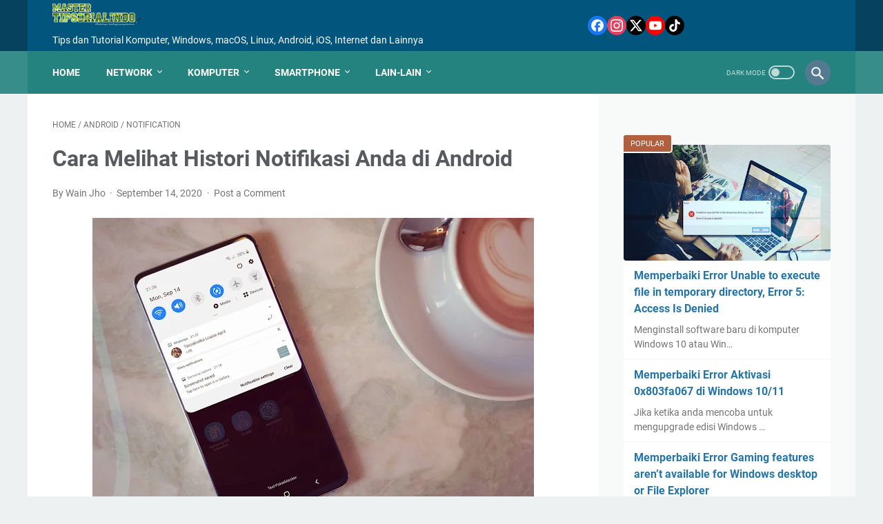

--- FILE ---
content_type: text/html; charset=utf-8
request_url: https://www.google.com/recaptcha/api2/aframe
body_size: 265
content:
<!DOCTYPE HTML><html><head><meta http-equiv="content-type" content="text/html; charset=UTF-8"></head><body><script nonce="eaIuCWeWASLIh_c1G8m21Q">/** Anti-fraud and anti-abuse applications only. See google.com/recaptcha */ try{var clients={'sodar':'https://pagead2.googlesyndication.com/pagead/sodar?'};window.addEventListener("message",function(a){try{if(a.source===window.parent){var b=JSON.parse(a.data);var c=clients[b['id']];if(c){var d=document.createElement('img');d.src=c+b['params']+'&rc='+(localStorage.getItem("rc::a")?sessionStorage.getItem("rc::b"):"");window.document.body.appendChild(d);sessionStorage.setItem("rc::e",parseInt(sessionStorage.getItem("rc::e")||0)+1);localStorage.setItem("rc::h",'1770120538574');}}}catch(b){}});window.parent.postMessage("_grecaptcha_ready", "*");}catch(b){}</script></body></html>

--- FILE ---
content_type: text/javascript; charset=UTF-8
request_url: https://mastertipsorialindo.blogspot.com/feeds/posts/summary/-/Notification?alt=json-in-script&callback=bacaJuga&max-results=5
body_size: 4454
content:
// API callback
bacaJuga({"version":"1.0","encoding":"UTF-8","feed":{"xmlns":"http://www.w3.org/2005/Atom","xmlns$openSearch":"http://a9.com/-/spec/opensearchrss/1.0/","xmlns$blogger":"http://schemas.google.com/blogger/2008","xmlns$georss":"http://www.georss.org/georss","xmlns$gd":"http://schemas.google.com/g/2005","xmlns$thr":"http://purl.org/syndication/thread/1.0","id":{"$t":"tag:blogger.com,1999:blog-8109495636500961157"},"updated":{"$t":"2026-02-03T00:24:55.760+07:00"},"category":[{"term":"Windows 11"},{"term":"Windows 10"},{"term":"Error"},{"term":"Windows"},{"term":"Update"},{"term":"Android"},{"term":"Game"},{"term":"Internet"},{"term":"Aplikasi"},{"term":"BSoD"},{"term":"File"},{"term":"Hard Drive"},{"term":"VGA"},{"term":"Network"},{"term":"Office"},{"term":"File Explorer"},{"term":"Power"},{"term":"Windows Security"},{"term":"Microsoft Store"},{"term":"Audio"},{"term":"Driver"},{"term":"Folder"},{"term":"Privacy"},{"term":"Keyboard"},{"term":"Screen"},{"term":"Laptop"},{"term":"Display"},{"term":"Smartphone"},{"term":"Printer"},{"term":"USB"},{"term":"Wi-Fi"},{"term":"Media Sosial"},{"term":"Browser"},{"term":"Sound"},{"term":"Task Manager"},{"term":"Upgrade"},{"term":"Monitor"},{"term":"Account"},{"term":"Taskbar"},{"term":"XBox"},{"term":".dll"},{"term":"Mouse"},{"term":"BackUp"},{"term":"Login"},{"term":"Booting"},{"term":"OneDrive"},{"term":"Virtual Machine"},{"term":"Google"},{"term":"Steam"},{"term":"Aktivasi"},{"term":"RAM"},{"term":"BIOS"},{"term":"Reset"},{"term":"Start Menu"},{"term":"Tools"},{"term":"Video"},{"term":"Icon"},{"term":"Service"},{"term":"AntiVirus"},{"term":"BitLocker"},{"term":"Windows 8"},{"term":"Registry Editor"},{"term":"SSD"},{"term":"Transfer"},{"term":"Linux"},{"term":"OS Lain"},{"term":"Photo"},{"term":"Search"},{"term":"Chrome"},{"term":"Microsoft Teams"},{"term":"System Restore"},{"term":"WhatsApp"},{"term":"Camera"},{"term":"Command Prompt"},{"term":"Drive"},{"term":"Format"},{"term":"Virus"},{"term":"Windows 7"},{"term":"Bluetooth"},{"term":"Convert"},{"term":"Password"},{"term":"Settings App"},{"term":"TPM"},{"term":"Uninstall"},{"term":"Photoshop"},{"term":"Webcam"},{"term":"Group Policy Editor"},{"term":"Lock Screen"},{"term":"Recovery"},{"term":"Website"},{"term":"Malware"},{"term":"iPhone"},{"term":"AI"},{"term":"DirectX"},{"term":"Edge"},{"term":"Email"},{"term":"PowerShell"},{"term":"iOS"},{"term":"MAC"},{"term":"Microsoft"},{"term":"Notification"},{"term":"Outlook"},{"term":"Themes"},{"term":".NET Framework"},{"term":"Diskpart"},{"term":"Komputer"},{"term":"Photos"},{"term":"Boot"},{"term":"Hyper-V"},{"term":"Event Viewer"},{"term":"Program"},{"term":"Screenshot"},{"term":"Shortcut"},{"term":"Wallpaper"},{"term":"YouTube"},{"term":"Adobe"},{"term":"Enkripsi"},{"term":"Font"},{"term":"Microphone"},{"term":"Remote Desktop"},{"term":"Safe Mode"},{"term":"Startup"},{"term":"Terminal"},{"term":"Touchpad"},{"term":"Troubleshoot"},{"term":"VPN"},{"term":"Widget"},{"term":"Hardware"},{"term":"Headphone"},{"term":"Language"},{"term":"Ransomware"},{"term":"Shadow Copies"},{"term":"VLC"},{"term":"WSA"},{"term":"Apple"},{"term":"Instagram"},{"term":"MBR"},{"term":"Mozilla Firefox"},{"term":"Music"},{"term":"Runtime"},{"term":"Scheduled Tasks"},{"term":"Chatbot"},{"term":"Cortana"},{"term":"Gmail"},{"term":"Google Drive"},{"term":"Recycle Bin"},{"term":"Share"},{"term":"Signal"},{"term":"Sync"},{"term":"UEFI"},{"term":"VirtualBox"},{"term":"iCloud"},{"term":"ChatGPT"},{"term":"Clock"},{"term":"Download"},{"term":"Facebook"},{"term":"Motherboard"},{"term":"Pagefile"},{"term":"Realtek"},{"term":"Secure Boot"},{"term":"Telegram"},{"term":"Ubuntu"},{"term":"Action Center"},{"term":"Disk Cleanup"},{"term":"Firewall"},{"term":"GPT"},{"term":"Map"},{"term":"Temperature"},{"term":"Alarm"},{"term":"Block"},{"term":"Chkdsk"},{"term":"Clean Boot"},{"term":"Clipboard"},{"term":"Document"},{"term":"Extension"},{"term":"Notepad"},{"term":"Skype"},{"term":"Storage"},{"term":"Windows Photo Viewer"},{"term":"App"},{"term":"Bloatware"},{"term":"Control Panel"},{"term":"Defrag"},{"term":"ISO"},{"term":"Kalibrasi"},{"term":"OS"},{"term":"Screensaver"},{"term":"Software"},{"term":"Storage Sense"},{"term":"UAC"},{"term":"WMP"},{"term":"Data"},{"term":"Delivery Optimization"},{"term":"Dropbox"},{"term":"Emoticon"},{"term":"End Task"},{"term":"Flash Player"},{"term":"Maintenance"},{"term":"Open With"},{"term":"SSH"},{"term":"Search Engine"},{"term":"Spotify"},{"term":"Timeline"},{"term":"Tweak"},{"term":"Twitter"},{"term":"3D Objects"},{"term":"Autorun"},{"term":"Bloging"},{"term":"CCleaner"},{"term":"Codec"},{"term":"Copilot"},{"term":"Disk Signature"},{"term":"ESD"},{"term":"Earphone"},{"term":"EaseUS"},{"term":"OneNote"},{"term":"Phishing"},{"term":"Pop-up"},{"term":"Portable"},{"term":"SVG"},{"term":"Windows.old"}],"title":{"type":"text","$t":"Mastertipsorialindo"},"subtitle":{"type":"html","$t":"Tips dan Tutorial Komputer, Windows, macOS, Linux, Android, iOS, Internet dan Lainnya"},"link":[{"rel":"http://schemas.google.com/g/2005#feed","type":"application/atom+xml","href":"https:\/\/mastertipsorialindo.blogspot.com\/feeds\/posts\/summary"},{"rel":"self","type":"application/atom+xml","href":"https:\/\/www.blogger.com\/feeds\/8109495636500961157\/posts\/summary\/-\/Notification?alt=json-in-script\u0026max-results=5"},{"rel":"alternate","type":"text/html","href":"https:\/\/mastertipsorialindo.blogspot.com\/search\/label\/Notification"},{"rel":"hub","href":"http://pubsubhubbub.appspot.com/"},{"rel":"next","type":"application/atom+xml","href":"https:\/\/www.blogger.com\/feeds\/8109495636500961157\/posts\/summary\/-\/Notification\/-\/Notification?alt=json-in-script\u0026start-index=6\u0026max-results=5"}],"author":[{"name":{"$t":"Wain Jho"},"uri":{"$t":"http:\/\/www.blogger.com\/profile\/00008953286491082042"},"email":{"$t":"noreply@blogger.com"},"gd$image":{"rel":"http://schemas.google.com/g/2005#thumbnail","width":"32","height":"32","src":"\/\/blogger.googleusercontent.com\/img\/b\/R29vZ2xl\/AVvXsEgtFOCq3qKsAfMBCb3YW38R0an95swXOBOgqTH36KqlSptH-gxWVYX5ulXksQXWS4oGhObr_mouLFoF7Y3iCBqt5rivT6ZAHlJDKoBaknhwp6Bv0RZJfLls5NARMI_1EQ\/s113\/jho-maret4.jpg"}}],"generator":{"version":"7.00","uri":"http://www.blogger.com","$t":"Blogger"},"openSearch$totalResults":{"$t":"15"},"openSearch$startIndex":{"$t":"1"},"openSearch$itemsPerPage":{"$t":"5"},"entry":[{"id":{"$t":"tag:blogger.com,1999:blog-8109495636500961157.post-5587624180338060430"},"published":{"$t":"2022-09-06T14:56:00.002+07:00"},"updated":{"$t":"2022-09-06T14:56:14.837+07:00"},"category":[{"scheme":"http://www.blogger.com/atom/ns#","term":"Notification"},{"scheme":"http://www.blogger.com/atom/ns#","term":"Windows 11"}],"title":{"type":"text","$t":"Cara Mengatur dan Menggunakan Do Not Disturb di Windows 11"},"summary":{"type":"text","$t":"\u0026nbsp;Saat anda bekerja dengan komputer Windows 11 anda, anda mungkin pernah mengalami dilema dimana apakah anda harus membalas email atau teks yang baru saja yang baru saja muncul di notifikasi atau haruskah anda fokus untuk menyelesaikan pekerjaan. Untuk memastikan anda fokus pada tugas dan pekerjaan anda, Windows 11 22H2 mengintegrasikan fitur baru bernama Do Not Disturb di Notification Center"},"link":[{"rel":"replies","type":"application/atom+xml","href":"https:\/\/mastertipsorialindo.blogspot.com\/feeds\/5587624180338060430\/comments\/default","title":"Post Comments"},{"rel":"replies","type":"text/html","href":"https:\/\/mastertipsorialindo.blogspot.com\/2022\/09\/cara-mengatur-dan-menggunakan-do-not.html#comment-form","title":"0 Comments"},{"rel":"edit","type":"application/atom+xml","href":"https:\/\/www.blogger.com\/feeds\/8109495636500961157\/posts\/default\/5587624180338060430"},{"rel":"self","type":"application/atom+xml","href":"https:\/\/www.blogger.com\/feeds\/8109495636500961157\/posts\/default\/5587624180338060430"},{"rel":"alternate","type":"text/html","href":"https:\/\/mastertipsorialindo.blogspot.com\/2022\/09\/cara-mengatur-dan-menggunakan-do-not.html","title":"Cara Mengatur dan Menggunakan Do Not Disturb di Windows 11"}],"author":[{"name":{"$t":"Wain Jho"},"uri":{"$t":"http:\/\/www.blogger.com\/profile\/00008953286491082042"},"email":{"$t":"noreply@blogger.com"},"gd$image":{"rel":"http://schemas.google.com/g/2005#thumbnail","width":"32","height":"32","src":"\/\/blogger.googleusercontent.com\/img\/b\/R29vZ2xl\/AVvXsEgtFOCq3qKsAfMBCb3YW38R0an95swXOBOgqTH36KqlSptH-gxWVYX5ulXksQXWS4oGhObr_mouLFoF7Y3iCBqt5rivT6ZAHlJDKoBaknhwp6Bv0RZJfLls5NARMI_1EQ\/s113\/jho-maret4.jpg"}}],"media$thumbnail":{"xmlns$media":"http://search.yahoo.com/mrss/","url":"https:\/\/blogger.googleusercontent.com\/img\/b\/R29vZ2xl\/AVvXsEjIfqZ3bf3pUrVtgdvHtBqfkjZ_BNbzqW0Oly4H30hKidjZbRAyPtRrQvvM3rOjt-RIL8D55f62CM_nys3j_rIO-2O14XX_iaH3MEQStiBCfjzZXaXS7gVPdPK-A6Kb3lVN9rNhY7XbnZ0hOYcUTqvTCypf8bP-9XKnBnpEh82S7s-ogXd9bGY5w-2GLw\/s72-c\/Cara%20Mengatur%20dan%20Menggunakan%20Do%20Not%20Disturb%20di%20Windows%2011-mastertipsorialindo.blogspot.com.jpg","height":"72","width":"72"},"thr$total":{"$t":"0"}},{"id":{"$t":"tag:blogger.com,1999:blog-8109495636500961157.post-3663884357572341120"},"published":{"$t":"2022-08-25T00:24:00.002+07:00"},"updated":{"$t":"2022-08-25T00:24:08.666+07:00"},"category":[{"scheme":"http://www.blogger.com/atom/ns#","term":"Notification"},{"scheme":"http://www.blogger.com/atom/ns#","term":"Windows 11"}],"title":{"type":"text","$t":"Cara Aktifkan atau Nonaktifkan Notification Center di Windows 11"},"summary":{"type":"text","$t":"\u0026nbsp;Artikel ini akan menunjukkan kepada anda cara mengaktifkan atau menonaktifkan Notification Center di Windows 11. Saat anda menekan tombol Win + N, maka Notification Center akan muncul dari pojok kanan bawah untuk menampilkan pemberitahuan, kalender dan lainnya. Jika anda ingin mengaktifkan atau menonaktifkannya, maka anda dapat menggunakan Registry Editor atau Group Policy Editor. "},"link":[{"rel":"replies","type":"application/atom+xml","href":"https:\/\/mastertipsorialindo.blogspot.com\/feeds\/3663884357572341120\/comments\/default","title":"Post Comments"},{"rel":"replies","type":"text/html","href":"https:\/\/mastertipsorialindo.blogspot.com\/2022\/08\/cara-aktifkan-atau-nonaktifkan.html#comment-form","title":"0 Comments"},{"rel":"edit","type":"application/atom+xml","href":"https:\/\/www.blogger.com\/feeds\/8109495636500961157\/posts\/default\/3663884357572341120"},{"rel":"self","type":"application/atom+xml","href":"https:\/\/www.blogger.com\/feeds\/8109495636500961157\/posts\/default\/3663884357572341120"},{"rel":"alternate","type":"text/html","href":"https:\/\/mastertipsorialindo.blogspot.com\/2022\/08\/cara-aktifkan-atau-nonaktifkan.html","title":"Cara Aktifkan atau Nonaktifkan Notification Center di Windows 11"}],"author":[{"name":{"$t":"Wain Jho"},"uri":{"$t":"http:\/\/www.blogger.com\/profile\/00008953286491082042"},"email":{"$t":"noreply@blogger.com"},"gd$image":{"rel":"http://schemas.google.com/g/2005#thumbnail","width":"32","height":"32","src":"\/\/blogger.googleusercontent.com\/img\/b\/R29vZ2xl\/AVvXsEgtFOCq3qKsAfMBCb3YW38R0an95swXOBOgqTH36KqlSptH-gxWVYX5ulXksQXWS4oGhObr_mouLFoF7Y3iCBqt5rivT6ZAHlJDKoBaknhwp6Bv0RZJfLls5NARMI_1EQ\/s113\/jho-maret4.jpg"}}],"media$thumbnail":{"xmlns$media":"http://search.yahoo.com/mrss/","url":"https:\/\/blogger.googleusercontent.com\/img\/b\/R29vZ2xl\/AVvXsEgXhFSV0K4knKYy6kQuHGHFnM6vWle7lmWw4R6_FIlKD7zp9Olo1qbao-gupq0SuDdriFcJxBGjwOBoZkhkgy1Ahau_-zMfPZROKdMPY4yoAf1YsDabrUJlPIG19xxOwixCRSVQG7ItTPOSgzn-iL8r3G2PEYuUOssrVAMOoUgf6NcWNf2htFDbaHHhTg\/s72-c\/Cara%20Aktifkan%20atau%20Nonaktifkan%20Notification%20Center%20di%20Windows%2011-mastertipsorialindo.blogspot.com.jpg","height":"72","width":"72"},"thr$total":{"$t":"0"}},{"id":{"$t":"tag:blogger.com,1999:blog-8109495636500961157.post-647620561568002014"},"published":{"$t":"2022-05-26T14:03:00.005+07:00"},"updated":{"$t":"2022-05-26T14:03:58.137+07:00"},"category":[{"scheme":"http://www.blogger.com/atom/ns#","term":"Error"},{"scheme":"http://www.blogger.com/atom/ns#","term":"Notification"},{"scheme":"http://www.blogger.com/atom/ns#","term":"Windows 10"},{"scheme":"http://www.blogger.com/atom/ns#","term":"Windows 11"}],"title":{"type":"text","$t":"Memperbaiki Notifikasi Scan drive for errors Terus Muncul di Windows 10\/11"},"summary":{"type":"text","$t":"\u0026nbsp;Menghadapi notifikasi Scan drive for errors yang terus muncul pada komputer Windows 10 atau Windows 11 anda secara acak dapat menjadi pengalaman yang menjengkelkan. Notifikasi error ini muncul terutama ketika instalasi program gagal karena terputusnya Internet atau download sebagian. Setelah melanjutkan proses, yang anda perhatikan hanyalah notifikasi error yang muncul di area "},"link":[{"rel":"replies","type":"application/atom+xml","href":"https:\/\/mastertipsorialindo.blogspot.com\/feeds\/647620561568002014\/comments\/default","title":"Post Comments"},{"rel":"replies","type":"text/html","href":"https:\/\/mastertipsorialindo.blogspot.com\/2022\/05\/memperbaiki-notifikasi-scan-drive-for.html#comment-form","title":"0 Comments"},{"rel":"edit","type":"application/atom+xml","href":"https:\/\/www.blogger.com\/feeds\/8109495636500961157\/posts\/default\/647620561568002014"},{"rel":"self","type":"application/atom+xml","href":"https:\/\/www.blogger.com\/feeds\/8109495636500961157\/posts\/default\/647620561568002014"},{"rel":"alternate","type":"text/html","href":"https:\/\/mastertipsorialindo.blogspot.com\/2022\/05\/memperbaiki-notifikasi-scan-drive-for.html","title":"Memperbaiki Notifikasi Scan drive for errors Terus Muncul di Windows 10\/11"}],"author":[{"name":{"$t":"Wain Jho"},"uri":{"$t":"http:\/\/www.blogger.com\/profile\/00008953286491082042"},"email":{"$t":"noreply@blogger.com"},"gd$image":{"rel":"http://schemas.google.com/g/2005#thumbnail","width":"32","height":"32","src":"\/\/blogger.googleusercontent.com\/img\/b\/R29vZ2xl\/AVvXsEgtFOCq3qKsAfMBCb3YW38R0an95swXOBOgqTH36KqlSptH-gxWVYX5ulXksQXWS4oGhObr_mouLFoF7Y3iCBqt5rivT6ZAHlJDKoBaknhwp6Bv0RZJfLls5NARMI_1EQ\/s113\/jho-maret4.jpg"}}],"media$thumbnail":{"xmlns$media":"http://search.yahoo.com/mrss/","url":"https:\/\/blogger.googleusercontent.com\/img\/b\/R29vZ2xl\/AVvXsEjyTTRXTKy1zvOcB9l2XQ3O9Mj3ufyKHCCeCiIH-1fzfhejFIxUre6XTekkdD-WibhZ06qP7AH0Fw6ucHDJFsXeZhX0uOnjyaXuCWfvZCBAi5vbyz7rtAkNc9JL3vCyvPe7B65dMfWW7EAhrEwNirFuEji6ABFqnfP_qnKkg4d2tVb9hPLf2UvzhHE_Tg\/s72-c\/Memperbaiki%20Notifikasi%20Scan%20drive%20for%20errors%20Terus%20Muncul%20di%20Windows%2010%20atau%20Windows%2011-mastertipsorialindo.blogspot.com.jpg","height":"72","width":"72"},"thr$total":{"$t":"0"}},{"id":{"$t":"tag:blogger.com,1999:blog-8109495636500961157.post-7861502755926581955"},"published":{"$t":"2021-10-27T23:32:00.007+07:00"},"updated":{"$t":"2021-10-27T23:33:48.746+07:00"},"category":[{"scheme":"http://www.blogger.com/atom/ns#","term":"Notification"},{"scheme":"http://www.blogger.com/atom/ns#","term":"Update"},{"scheme":"http://www.blogger.com/atom/ns#","term":"Windows 11"}],"title":{"type":"text","$t":"Aktifkan atau Nonaktifkan Notifikasi Restart Update di Windows 11"},"summary":{"type":"text","$t":"\u0026nbsp;Saat perangkat Windows 11 anda dalam proses update, diperlukan langkah untuk merestart perankat tersebut. Restart adalah langkah terakhir dari proses update. Jika anda memerlukan notifikasi dari Windows 11 untuk memberitahu anda saatnya untuk merestart perangkat anda, maka artikel ini akan membantu anda untuk mendapatkan notifikasi tersebut.Alasan Kenapa Diperlukan Notifikasi Saat PC Anda "},"link":[{"rel":"replies","type":"application/atom+xml","href":"https:\/\/mastertipsorialindo.blogspot.com\/feeds\/7861502755926581955\/comments\/default","title":"Post Comments"},{"rel":"replies","type":"text/html","href":"https:\/\/mastertipsorialindo.blogspot.com\/2021\/10\/aktifkan-atau-nonaktifkan-notifikasi.html#comment-form","title":"0 Comments"},{"rel":"edit","type":"application/atom+xml","href":"https:\/\/www.blogger.com\/feeds\/8109495636500961157\/posts\/default\/7861502755926581955"},{"rel":"self","type":"application/atom+xml","href":"https:\/\/www.blogger.com\/feeds\/8109495636500961157\/posts\/default\/7861502755926581955"},{"rel":"alternate","type":"text/html","href":"https:\/\/mastertipsorialindo.blogspot.com\/2021\/10\/aktifkan-atau-nonaktifkan-notifikasi.html","title":"Aktifkan atau Nonaktifkan Notifikasi Restart Update di Windows 11"}],"author":[{"name":{"$t":"Wain Jho"},"uri":{"$t":"http:\/\/www.blogger.com\/profile\/00008953286491082042"},"email":{"$t":"noreply@blogger.com"},"gd$image":{"rel":"http://schemas.google.com/g/2005#thumbnail","width":"32","height":"32","src":"\/\/blogger.googleusercontent.com\/img\/b\/R29vZ2xl\/AVvXsEgtFOCq3qKsAfMBCb3YW38R0an95swXOBOgqTH36KqlSptH-gxWVYX5ulXksQXWS4oGhObr_mouLFoF7Y3iCBqt5rivT6ZAHlJDKoBaknhwp6Bv0RZJfLls5NARMI_1EQ\/s113\/jho-maret4.jpg"}}],"media$thumbnail":{"xmlns$media":"http://search.yahoo.com/mrss/","url":"https:\/\/blogger.googleusercontent.com\/img\/a\/AVvXsEgL-DtWIcznCYzRUxjoHQG9PnI_tZfvYLRCBJeES5oZI6RPR6bYVM1MLy3MHRtwr_P9B6s104-v7TOIVc1As6Kcd03FklTNeUhPX0-QkUByQhYGk9vb4PIn3PDYiGGGyqN71yY6YUMw6IEjJaw_FZcaiWVmG7EAyJzKCGejVYcYRlRcpa_X5anCYxKCbg=s72-c","height":"72","width":"72"},"thr$total":{"$t":"0"}},{"id":{"$t":"tag:blogger.com,1999:blog-8109495636500961157.post-1342994034726011213"},"published":{"$t":"2021-08-13T20:08:00.003+07:00"},"updated":{"$t":"2021-08-13T20:08:19.906+07:00"},"category":[{"scheme":"http://www.blogger.com/atom/ns#","term":"Lock Screen"},{"scheme":"http://www.blogger.com/atom/ns#","term":"Notification"},{"scheme":"http://www.blogger.com/atom/ns#","term":"Windows 11"}],"title":{"type":"text","$t":"Cara Sembunyikan Notifikasi Konten di Lock Screen Windows 11"},"summary":{"type":"text","$t":"\u0026nbsp;Jika anda tidak ingin menampilkan semua notifikasi konten, anda dapat menyembunyikannya di Windows 10 maupun di Windows 11. Opsi untuk mengaktifkan atau menonaktifkan pengaturan notifikasi ini dapat anda lakukan dari jendela Settings Windows pada komputer Windows 10 atau Windows 11 anda. Setelah melakukan ini, anda akan mendapatkan ikon aplikasi, tetapi tidak akan menampilkan konten "},"link":[{"rel":"replies","type":"application/atom+xml","href":"https:\/\/mastertipsorialindo.blogspot.com\/feeds\/1342994034726011213\/comments\/default","title":"Post Comments"},{"rel":"replies","type":"text/html","href":"https:\/\/mastertipsorialindo.blogspot.com\/2021\/08\/cara-sembunyikan-notifikasi-konten-di.html#comment-form","title":"0 Comments"},{"rel":"edit","type":"application/atom+xml","href":"https:\/\/www.blogger.com\/feeds\/8109495636500961157\/posts\/default\/1342994034726011213"},{"rel":"self","type":"application/atom+xml","href":"https:\/\/www.blogger.com\/feeds\/8109495636500961157\/posts\/default\/1342994034726011213"},{"rel":"alternate","type":"text/html","href":"https:\/\/mastertipsorialindo.blogspot.com\/2021\/08\/cara-sembunyikan-notifikasi-konten-di.html","title":"Cara Sembunyikan Notifikasi Konten di Lock Screen Windows 11"}],"author":[{"name":{"$t":"Wain Jho"},"uri":{"$t":"http:\/\/www.blogger.com\/profile\/00008953286491082042"},"email":{"$t":"noreply@blogger.com"},"gd$image":{"rel":"http://schemas.google.com/g/2005#thumbnail","width":"32","height":"32","src":"\/\/blogger.googleusercontent.com\/img\/b\/R29vZ2xl\/AVvXsEgtFOCq3qKsAfMBCb3YW38R0an95swXOBOgqTH36KqlSptH-gxWVYX5ulXksQXWS4oGhObr_mouLFoF7Y3iCBqt5rivT6ZAHlJDKoBaknhwp6Bv0RZJfLls5NARMI_1EQ\/s113\/jho-maret4.jpg"}}],"media$thumbnail":{"xmlns$media":"http://search.yahoo.com/mrss/","url":"https:\/\/blogger.googleusercontent.com\/img\/b\/R29vZ2xl\/AVvXsEjiY2o5tQRW0SIhI7JCJe_u9yv3p2xbXguhkcot7hmiaTwUdeUNJjUjSCvydF0Z9v086cCtClvQwJynQmyo9vLaYrpM3h_EgJ6z0MALVYC8dx-4kHOwlOqyd-4w4FyYsoOUUvp8lJYj1BwF\/s72-c\/Cara+Sembunyikan+Notifikasi+Konten+di+Lock+Screen+Windows+11-mastertipsorialindo.blogspot.com.jpg","height":"72","width":"72"},"thr$total":{"$t":"0"}}]}});

--- FILE ---
content_type: text/javascript; charset=UTF-8
request_url: https://mastertipsorialindo.blogspot.com/feeds/posts/default/-/Android?alt=json-in-script&orderby=updated&start-index=122&max-results=5&callback=msRelatedPosts
body_size: 4392
content:
// API callback
msRelatedPosts({"version":"1.0","encoding":"UTF-8","feed":{"xmlns":"http://www.w3.org/2005/Atom","xmlns$openSearch":"http://a9.com/-/spec/opensearchrss/1.0/","xmlns$blogger":"http://schemas.google.com/blogger/2008","xmlns$georss":"http://www.georss.org/georss","xmlns$gd":"http://schemas.google.com/g/2005","xmlns$thr":"http://purl.org/syndication/thread/1.0","id":{"$t":"tag:blogger.com,1999:blog-8109495636500961157"},"updated":{"$t":"2026-02-03T00:24:55.760+07:00"},"category":[{"term":"Windows 11"},{"term":"Windows 10"},{"term":"Error"},{"term":"Windows"},{"term":"Update"},{"term":"Android"},{"term":"Game"},{"term":"Internet"},{"term":"Aplikasi"},{"term":"BSoD"},{"term":"File"},{"term":"Hard Drive"},{"term":"VGA"},{"term":"Network"},{"term":"Office"},{"term":"File Explorer"},{"term":"Power"},{"term":"Windows Security"},{"term":"Microsoft Store"},{"term":"Audio"},{"term":"Driver"},{"term":"Folder"},{"term":"Privacy"},{"term":"Keyboard"},{"term":"Screen"},{"term":"Laptop"},{"term":"Display"},{"term":"Smartphone"},{"term":"Printer"},{"term":"USB"},{"term":"Wi-Fi"},{"term":"Media Sosial"},{"term":"Browser"},{"term":"Sound"},{"term":"Task Manager"},{"term":"Upgrade"},{"term":"Monitor"},{"term":"Account"},{"term":"Taskbar"},{"term":"XBox"},{"term":".dll"},{"term":"Mouse"},{"term":"BackUp"},{"term":"Login"},{"term":"Booting"},{"term":"OneDrive"},{"term":"Virtual Machine"},{"term":"Google"},{"term":"Steam"},{"term":"Aktivasi"},{"term":"RAM"},{"term":"BIOS"},{"term":"Reset"},{"term":"Start Menu"},{"term":"Tools"},{"term":"Video"},{"term":"Icon"},{"term":"Service"},{"term":"AntiVirus"},{"term":"BitLocker"},{"term":"Windows 8"},{"term":"Registry Editor"},{"term":"SSD"},{"term":"Transfer"},{"term":"Linux"},{"term":"OS Lain"},{"term":"Photo"},{"term":"Search"},{"term":"Chrome"},{"term":"Microsoft Teams"},{"term":"System Restore"},{"term":"WhatsApp"},{"term":"Camera"},{"term":"Command Prompt"},{"term":"Drive"},{"term":"Format"},{"term":"Virus"},{"term":"Windows 7"},{"term":"Bluetooth"},{"term":"Convert"},{"term":"Password"},{"term":"Settings App"},{"term":"TPM"},{"term":"Uninstall"},{"term":"Photoshop"},{"term":"Webcam"},{"term":"Group Policy Editor"},{"term":"Lock Screen"},{"term":"Recovery"},{"term":"Website"},{"term":"Malware"},{"term":"iPhone"},{"term":"AI"},{"term":"DirectX"},{"term":"Edge"},{"term":"Email"},{"term":"PowerShell"},{"term":"iOS"},{"term":"MAC"},{"term":"Microsoft"},{"term":"Notification"},{"term":"Outlook"},{"term":"Themes"},{"term":".NET Framework"},{"term":"Diskpart"},{"term":"Komputer"},{"term":"Photos"},{"term":"Boot"},{"term":"Hyper-V"},{"term":"Event Viewer"},{"term":"Program"},{"term":"Screenshot"},{"term":"Shortcut"},{"term":"Wallpaper"},{"term":"YouTube"},{"term":"Adobe"},{"term":"Enkripsi"},{"term":"Font"},{"term":"Microphone"},{"term":"Remote Desktop"},{"term":"Safe Mode"},{"term":"Startup"},{"term":"Terminal"},{"term":"Touchpad"},{"term":"Troubleshoot"},{"term":"VPN"},{"term":"Widget"},{"term":"Hardware"},{"term":"Headphone"},{"term":"Language"},{"term":"Ransomware"},{"term":"Shadow Copies"},{"term":"VLC"},{"term":"WSA"},{"term":"Apple"},{"term":"Instagram"},{"term":"MBR"},{"term":"Mozilla Firefox"},{"term":"Music"},{"term":"Runtime"},{"term":"Scheduled Tasks"},{"term":"Chatbot"},{"term":"Cortana"},{"term":"Gmail"},{"term":"Google Drive"},{"term":"Recycle Bin"},{"term":"Share"},{"term":"Signal"},{"term":"Sync"},{"term":"UEFI"},{"term":"VirtualBox"},{"term":"iCloud"},{"term":"ChatGPT"},{"term":"Clock"},{"term":"Download"},{"term":"Facebook"},{"term":"Motherboard"},{"term":"Pagefile"},{"term":"Realtek"},{"term":"Secure Boot"},{"term":"Telegram"},{"term":"Ubuntu"},{"term":"Action Center"},{"term":"Disk Cleanup"},{"term":"Firewall"},{"term":"GPT"},{"term":"Map"},{"term":"Temperature"},{"term":"Alarm"},{"term":"Block"},{"term":"Chkdsk"},{"term":"Clean Boot"},{"term":"Clipboard"},{"term":"Document"},{"term":"Extension"},{"term":"Notepad"},{"term":"Skype"},{"term":"Storage"},{"term":"Windows Photo Viewer"},{"term":"App"},{"term":"Bloatware"},{"term":"Control Panel"},{"term":"Defrag"},{"term":"ISO"},{"term":"Kalibrasi"},{"term":"OS"},{"term":"Screensaver"},{"term":"Software"},{"term":"Storage Sense"},{"term":"UAC"},{"term":"WMP"},{"term":"Data"},{"term":"Delivery Optimization"},{"term":"Dropbox"},{"term":"Emoticon"},{"term":"End Task"},{"term":"Flash Player"},{"term":"Maintenance"},{"term":"Open With"},{"term":"SSH"},{"term":"Search Engine"},{"term":"Spotify"},{"term":"Timeline"},{"term":"Tweak"},{"term":"Twitter"},{"term":"3D Objects"},{"term":"Autorun"},{"term":"Bloging"},{"term":"CCleaner"},{"term":"Codec"},{"term":"Copilot"},{"term":"Disk Signature"},{"term":"ESD"},{"term":"Earphone"},{"term":"EaseUS"},{"term":"OneNote"},{"term":"Phishing"},{"term":"Pop-up"},{"term":"Portable"},{"term":"SVG"},{"term":"Windows.old"}],"title":{"type":"text","$t":"Mastertipsorialindo"},"subtitle":{"type":"html","$t":"Tips dan Tutorial Komputer, Windows, macOS, Linux, Android, iOS, Internet dan Lainnya"},"link":[{"rel":"http://schemas.google.com/g/2005#feed","type":"application/atom+xml","href":"https:\/\/mastertipsorialindo.blogspot.com\/feeds\/posts\/default"},{"rel":"self","type":"application/atom+xml","href":"https:\/\/www.blogger.com\/feeds\/8109495636500961157\/posts\/default\/-\/Android?alt=json-in-script\u0026start-index=122\u0026max-results=5\u0026orderby=updated"},{"rel":"alternate","type":"text/html","href":"https:\/\/mastertipsorialindo.blogspot.com\/search\/label\/Android"},{"rel":"hub","href":"http://pubsubhubbub.appspot.com/"},{"rel":"previous","type":"application/atom+xml","href":"https:\/\/www.blogger.com\/feeds\/8109495636500961157\/posts\/default\/-\/Android\/-\/Android?alt=json-in-script\u0026start-index=117\u0026max-results=5\u0026orderby=updated"},{"rel":"next","type":"application/atom+xml","href":"https:\/\/www.blogger.com\/feeds\/8109495636500961157\/posts\/default\/-\/Android\/-\/Android?alt=json-in-script\u0026start-index=127\u0026max-results=5\u0026orderby=updated"}],"author":[{"name":{"$t":"Wain Jho"},"uri":{"$t":"http:\/\/www.blogger.com\/profile\/00008953286491082042"},"email":{"$t":"noreply@blogger.com"},"gd$image":{"rel":"http://schemas.google.com/g/2005#thumbnail","width":"32","height":"32","src":"\/\/blogger.googleusercontent.com\/img\/b\/R29vZ2xl\/AVvXsEgtFOCq3qKsAfMBCb3YW38R0an95swXOBOgqTH36KqlSptH-gxWVYX5ulXksQXWS4oGhObr_mouLFoF7Y3iCBqt5rivT6ZAHlJDKoBaknhwp6Bv0RZJfLls5NARMI_1EQ\/s113\/jho-maret4.jpg"}}],"generator":{"version":"7.00","uri":"http://www.blogger.com","$t":"Blogger"},"openSearch$totalResults":{"$t":"177"},"openSearch$startIndex":{"$t":"122"},"openSearch$itemsPerPage":{"$t":"5"},"entry":[{"id":{"$t":"tag:blogger.com,1999:blog-8109495636500961157.post-5829253429514510788"},"published":{"$t":"2020-11-14T17:17:00.003+07:00"},"updated":{"$t":"2020-11-14T17:17:43.556+07:00"},"category":[{"scheme":"http://www.blogger.com/atom/ns#","term":"Android"},{"scheme":"http://www.blogger.com/atom/ns#","term":"Instagram"},{"scheme":"http://www.blogger.com/atom/ns#","term":"Media Sosial"}],"title":{"type":"text","$t":"Cara Mengambil Foto Instagram yang Luar Biasa dengan 6 Langkah Sederhana"},"summary":{"type":"text","$t":"\u0026nbsp;Ada banyak cara untuk meningkatkan pengikut Instagram anda dengan menggunakan hashtag yang tepat, menemukan niche anda, dan lainnya. Tetapi Instagram pada dasarnya adalah situs berbagi foto, jadi langkah pertama untuk menemukan kesuksesan di platform ini adalah mengambil gambar yang bagus. Berikut adalah enam langkah untuk membuat galeri Instagram yang menarik dan gambar yang profesional.1."},"link":[{"rel":"replies","type":"application/atom+xml","href":"https:\/\/mastertipsorialindo.blogspot.com\/feeds\/5829253429514510788\/comments\/default","title":"Post Comments"},{"rel":"replies","type":"text/html","href":"https:\/\/mastertipsorialindo.blogspot.com\/2020\/11\/cara-mengambil-foto-instagram-yang-luar.html#comment-form","title":"0 Comments"},{"rel":"edit","type":"application/atom+xml","href":"https:\/\/www.blogger.com\/feeds\/8109495636500961157\/posts\/default\/5829253429514510788"},{"rel":"self","type":"application/atom+xml","href":"https:\/\/www.blogger.com\/feeds\/8109495636500961157\/posts\/default\/5829253429514510788"},{"rel":"alternate","type":"text/html","href":"https:\/\/mastertipsorialindo.blogspot.com\/2020\/11\/cara-mengambil-foto-instagram-yang-luar.html","title":"Cara Mengambil Foto Instagram yang Luar Biasa dengan 6 Langkah Sederhana"}],"author":[{"name":{"$t":"Wain Jho"},"uri":{"$t":"http:\/\/www.blogger.com\/profile\/00008953286491082042"},"email":{"$t":"noreply@blogger.com"},"gd$image":{"rel":"http://schemas.google.com/g/2005#thumbnail","width":"32","height":"32","src":"\/\/blogger.googleusercontent.com\/img\/b\/R29vZ2xl\/AVvXsEgtFOCq3qKsAfMBCb3YW38R0an95swXOBOgqTH36KqlSptH-gxWVYX5ulXksQXWS4oGhObr_mouLFoF7Y3iCBqt5rivT6ZAHlJDKoBaknhwp6Bv0RZJfLls5NARMI_1EQ\/s113\/jho-maret4.jpg"}}],"media$thumbnail":{"xmlns$media":"http://search.yahoo.com/mrss/","url":"https:\/\/blogger.googleusercontent.com\/img\/b\/R29vZ2xl\/AVvXsEjvA2-cd8NNAaQsm5UewYfpWCOGrPF_B_tyfMN7W2WEEwFS8b9GXg9jWucC-XOJ2sgbrjPR0dM0IGl1L4rFERFS_CAQiX3w4xcHPJDXoTuoJYpdUzj_lKCoSHFotNHdWyVzGQT-HkJfsyX8\/s72-c\/Cara+Mengambil+Foto+Instagram+yang+Luar+Biasa+dengan+6+Langkah+Sederhana-mastertipsorialindo.blogspot.com.jpg","height":"72","width":"72"},"thr$total":{"$t":"0"}},{"id":{"$t":"tag:blogger.com,1999:blog-8109495636500961157.post-7722270201437425720"},"published":{"$t":"2020-11-13T17:48:00.001+07:00"},"updated":{"$t":"2020-11-13T17:48:12.207+07:00"},"category":[{"scheme":"http://www.blogger.com/atom/ns#","term":"Android"},{"scheme":"http://www.blogger.com/atom/ns#","term":"Camera"}],"title":{"type":"text","$t":"Cara Mudah Memperbaiki Kamera Android Anda"},"summary":{"type":"text","$t":"\u0026nbsp;Tidak ada aplikasi yang terbebas dari gagal dan itu termasuk aplikasi kamera yang secara default ada di setiap perangkat Android. Akan ada saatnya ketika kamera Android berhenti berfungsi dan akan memberi kita semacam masalah. Tetapi kabar baiknya adalah ada metode yang dapat anda coba untuk memperbaikinya.Ini semacam permainan untung-untungan ketika mencoba memperbaiki aplikasi kamera, "},"link":[{"rel":"replies","type":"application/atom+xml","href":"https:\/\/mastertipsorialindo.blogspot.com\/feeds\/7722270201437425720\/comments\/default","title":"Post Comments"},{"rel":"replies","type":"text/html","href":"https:\/\/mastertipsorialindo.blogspot.com\/2020\/11\/cara-mudah-memperbaiki-kamera-android.html#comment-form","title":"0 Comments"},{"rel":"edit","type":"application/atom+xml","href":"https:\/\/www.blogger.com\/feeds\/8109495636500961157\/posts\/default\/7722270201437425720"},{"rel":"self","type":"application/atom+xml","href":"https:\/\/www.blogger.com\/feeds\/8109495636500961157\/posts\/default\/7722270201437425720"},{"rel":"alternate","type":"text/html","href":"https:\/\/mastertipsorialindo.blogspot.com\/2020\/11\/cara-mudah-memperbaiki-kamera-android.html","title":"Cara Mudah Memperbaiki Kamera Android Anda"}],"author":[{"name":{"$t":"Wain Jho"},"uri":{"$t":"http:\/\/www.blogger.com\/profile\/00008953286491082042"},"email":{"$t":"noreply@blogger.com"},"gd$image":{"rel":"http://schemas.google.com/g/2005#thumbnail","width":"32","height":"32","src":"\/\/blogger.googleusercontent.com\/img\/b\/R29vZ2xl\/AVvXsEgtFOCq3qKsAfMBCb3YW38R0an95swXOBOgqTH36KqlSptH-gxWVYX5ulXksQXWS4oGhObr_mouLFoF7Y3iCBqt5rivT6ZAHlJDKoBaknhwp6Bv0RZJfLls5NARMI_1EQ\/s113\/jho-maret4.jpg"}}],"media$thumbnail":{"xmlns$media":"http://search.yahoo.com/mrss/","url":"https:\/\/blogger.googleusercontent.com\/img\/b\/R29vZ2xl\/AVvXsEjPlX_KmrLwPPJSN_e9Ub8C0BhbJIy_KZuBt65NGsvAIkDRIsgOb6lweWhOREW7bvPh1mAiTAkn1BanlWCsy_aaOh8zSC_56oJtffBD0kFe6_pD8JE9ioC1Kg5Z0OHdOsZFXb8JgbKdrW_r\/s72-c\/Cara+Mudah+Memperbaiki+Kamera+Android+Anda-mastertipsorialindo.blogspot.com.jpg","height":"72","width":"72"},"thr$total":{"$t":"0"}},{"id":{"$t":"tag:blogger.com,1999:blog-8109495636500961157.post-4626760554945418930"},"published":{"$t":"2020-11-10T20:51:00.017+07:00"},"updated":{"$t":"2020-11-10T20:55:38.982+07:00"},"category":[{"scheme":"http://www.blogger.com/atom/ns#","term":"Android"},{"scheme":"http://www.blogger.com/atom/ns#","term":"Privacy"}],"title":{"type":"text","$t":"Fitur Keamanan Pribadi di Android yang Harus Anda Gunakan"},"summary":{"type":"text","$t":"\u0026nbsp;Perangkat Android kita adalah alat luar biasa yang dapat membantu kita melakukan banyak hal. Dari berkomunikasi dengan panggilan video hingga menulis dokumen dan mencari di Internet. Perangkat ini sangat canggih. Namun, satu fitur yang mungkin belum kita pertimbangkan adalah kemampuan untuk melindungi kita. Android memiliki beberapa fitur keamanan pribadi bawaan yang dapat membantu kita "},"link":[{"rel":"replies","type":"application/atom+xml","href":"https:\/\/mastertipsorialindo.blogspot.com\/feeds\/4626760554945418930\/comments\/default","title":"Post Comments"},{"rel":"replies","type":"text/html","href":"https:\/\/mastertipsorialindo.blogspot.com\/2020\/11\/fitur-keamanan-pribadi-di-android-yang.html#comment-form","title":"0 Comments"},{"rel":"edit","type":"application/atom+xml","href":"https:\/\/www.blogger.com\/feeds\/8109495636500961157\/posts\/default\/4626760554945418930"},{"rel":"self","type":"application/atom+xml","href":"https:\/\/www.blogger.com\/feeds\/8109495636500961157\/posts\/default\/4626760554945418930"},{"rel":"alternate","type":"text/html","href":"https:\/\/mastertipsorialindo.blogspot.com\/2020\/11\/fitur-keamanan-pribadi-di-android-yang.html","title":"Fitur Keamanan Pribadi di Android yang Harus Anda Gunakan"}],"author":[{"name":{"$t":"Wain Jho"},"uri":{"$t":"http:\/\/www.blogger.com\/profile\/00008953286491082042"},"email":{"$t":"noreply@blogger.com"},"gd$image":{"rel":"http://schemas.google.com/g/2005#thumbnail","width":"32","height":"32","src":"\/\/blogger.googleusercontent.com\/img\/b\/R29vZ2xl\/AVvXsEgtFOCq3qKsAfMBCb3YW38R0an95swXOBOgqTH36KqlSptH-gxWVYX5ulXksQXWS4oGhObr_mouLFoF7Y3iCBqt5rivT6ZAHlJDKoBaknhwp6Bv0RZJfLls5NARMI_1EQ\/s113\/jho-maret4.jpg"}}],"media$thumbnail":{"xmlns$media":"http://search.yahoo.com/mrss/","url":"https:\/\/blogger.googleusercontent.com\/img\/b\/R29vZ2xl\/AVvXsEi4w-aSr0NQLaQEHwsJTTWUvpEb_mePF_9s-uT7xLM3j1EUU0KVrBs1VzLHpKzTMKZYAFROCHpq7QxONDInBVNkXGQXw9MC7G7yW7_MTADrplUK5QNMHd_SX23fN6TVjcmVHDYuHNgaCoQ7\/s72-c\/Fitur+Keamanan+Pribadi+di+Android+yang+Harus+Anda+Gunakan-mastertipsorialindo.blogspot.com.jpg","height":"72","width":"72"},"thr$total":{"$t":"0"}},{"id":{"$t":"tag:blogger.com,1999:blog-8109495636500961157.post-6953059845222727617"},"published":{"$t":"2020-11-08T00:55:00.004+07:00"},"updated":{"$t":"2020-11-08T00:58:31.908+07:00"},"category":[{"scheme":"http://www.blogger.com/atom/ns#","term":"Android"},{"scheme":"http://www.blogger.com/atom/ns#","term":"Notification"}],"title":{"type":"text","$t":"Cara Memperbaiki Notifikasi yang Terlambat di Android"},"summary":{"type":"text","$t":"\u0026nbsp;Anda mungkin pernah mengalami notifikasi yang terlambat atau tertunda di ponsel Android anda. Terkadang notifikasi dari aplikasi tertentu datang terlambat beberapa menit dan terkadang bahkan berjam-jam setelah email baru atau peringatan aplikasi benar-benar terkirim. Meskipun terkadang hal ini dapat diabaikan, namun dalam situasi lain (bagi pengguna yg hanya membuka aplikasi setelah "},"link":[{"rel":"replies","type":"application/atom+xml","href":"https:\/\/mastertipsorialindo.blogspot.com\/feeds\/6953059845222727617\/comments\/default","title":"Post Comments"},{"rel":"replies","type":"text/html","href":"https:\/\/mastertipsorialindo.blogspot.com\/2020\/11\/cara-memperbaiki-notifikasi-yang.html#comment-form","title":"0 Comments"},{"rel":"edit","type":"application/atom+xml","href":"https:\/\/www.blogger.com\/feeds\/8109495636500961157\/posts\/default\/6953059845222727617"},{"rel":"self","type":"application/atom+xml","href":"https:\/\/www.blogger.com\/feeds\/8109495636500961157\/posts\/default\/6953059845222727617"},{"rel":"alternate","type":"text/html","href":"https:\/\/mastertipsorialindo.blogspot.com\/2020\/11\/cara-memperbaiki-notifikasi-yang.html","title":"Cara Memperbaiki Notifikasi yang Terlambat di Android"}],"author":[{"name":{"$t":"Wain Jho"},"uri":{"$t":"http:\/\/www.blogger.com\/profile\/00008953286491082042"},"email":{"$t":"noreply@blogger.com"},"gd$image":{"rel":"http://schemas.google.com/g/2005#thumbnail","width":"32","height":"32","src":"\/\/blogger.googleusercontent.com\/img\/b\/R29vZ2xl\/AVvXsEgtFOCq3qKsAfMBCb3YW38R0an95swXOBOgqTH36KqlSptH-gxWVYX5ulXksQXWS4oGhObr_mouLFoF7Y3iCBqt5rivT6ZAHlJDKoBaknhwp6Bv0RZJfLls5NARMI_1EQ\/s113\/jho-maret4.jpg"}}],"media$thumbnail":{"xmlns$media":"http://search.yahoo.com/mrss/","url":"https:\/\/blogger.googleusercontent.com\/img\/b\/R29vZ2xl\/AVvXsEjkGZfzvdhhJAoIOcHT_xahltqtcexTFUZkc9bd1A4TUw7ebWphNyRCJDmnJN-yXPEMBZ8dFzmgva-EE408jc_MB474QsGyJ7O1kYqn5pHoaKXVPl-wudvvBxpOPuNY5yqYIlaolbd-T-yo\/s72-c\/Cara+Memperbaiki+Notifikasi+yang+Terlambat+di+Android-mastertipsorialindo.blogspot.com.jpg","height":"72","width":"72"},"thr$total":{"$t":"0"}},{"id":{"$t":"tag:blogger.com,1999:blog-8109495636500961157.post-2199335111269653507"},"published":{"$t":"2020-11-02T00:49:00.001+07:00"},"updated":{"$t":"2020-11-02T00:49:28.606+07:00"},"category":[{"scheme":"http://www.blogger.com/atom/ns#","term":"Android"},{"scheme":"http://www.blogger.com/atom/ns#","term":"Aplikasi"}],"title":{"type":"text","$t":"Cara Mengaktifkan Full Dark Mode untuk Semua Aplikasi di Android"},"summary":{"type":"text","$t":"\u0026nbsp;Dark mode atau mode gelap terbukti cukup populer di kalangan pengguna smartphone. Menanggapi meningkatnya permintaan untuk tema bayangan ini, sejumlah besar aplikasi sekarang menyertakan opsi Dark mode. Google juga telah memperkenalkan Dark mode seluruh system resminya di Android 10 yang ketika diaktifkan akan menggelapkan semua aplikasi yang mendukungnya. Meskipun begitu, masih ada "},"link":[{"rel":"replies","type":"application/atom+xml","href":"https:\/\/mastertipsorialindo.blogspot.com\/feeds\/2199335111269653507\/comments\/default","title":"Post Comments"},{"rel":"replies","type":"text/html","href":"https:\/\/mastertipsorialindo.blogspot.com\/2020\/11\/cara-mengaktifkan-full-dark-mode-untuk.html#comment-form","title":"0 Comments"},{"rel":"edit","type":"application/atom+xml","href":"https:\/\/www.blogger.com\/feeds\/8109495636500961157\/posts\/default\/2199335111269653507"},{"rel":"self","type":"application/atom+xml","href":"https:\/\/www.blogger.com\/feeds\/8109495636500961157\/posts\/default\/2199335111269653507"},{"rel":"alternate","type":"text/html","href":"https:\/\/mastertipsorialindo.blogspot.com\/2020\/11\/cara-mengaktifkan-full-dark-mode-untuk.html","title":"Cara Mengaktifkan Full Dark Mode untuk Semua Aplikasi di Android"}],"author":[{"name":{"$t":"Wain Jho"},"uri":{"$t":"http:\/\/www.blogger.com\/profile\/00008953286491082042"},"email":{"$t":"noreply@blogger.com"},"gd$image":{"rel":"http://schemas.google.com/g/2005#thumbnail","width":"32","height":"32","src":"\/\/blogger.googleusercontent.com\/img\/b\/R29vZ2xl\/AVvXsEgtFOCq3qKsAfMBCb3YW38R0an95swXOBOgqTH36KqlSptH-gxWVYX5ulXksQXWS4oGhObr_mouLFoF7Y3iCBqt5rivT6ZAHlJDKoBaknhwp6Bv0RZJfLls5NARMI_1EQ\/s113\/jho-maret4.jpg"}}],"media$thumbnail":{"xmlns$media":"http://search.yahoo.com/mrss/","url":"https:\/\/blogger.googleusercontent.com\/img\/b\/R29vZ2xl\/AVvXsEg8zVOGxWV7-V6RNMIJ2R2JHy1u1ZNfPZg9TeZrWZmv-v_6Uaeo0exbt9qfcSga9Ze2x2X9CvSLMxsySkyv0j45t-yyox_z18GBjbl15uaTpLDDwAMlfmcZEf0_oub5x2cM0moC59BXROWe\/s72-c\/Cara+Mengaktifkan+Dark+Mode+untuk+Semua+Aplikasi+di+Android-mastertipsorialindo.blogspot.com.jpg","height":"72","width":"72"},"thr$total":{"$t":"0"}}]}});

--- FILE ---
content_type: text/javascript; charset=UTF-8
request_url: https://mastertipsorialindo.blogspot.com/feeds/posts/summary/-/Android?alt=json-in-script&orderby=updated&max-results=0&callback=msRandomIndex
body_size: 1787
content:
// API callback
msRandomIndex({"version":"1.0","encoding":"UTF-8","feed":{"xmlns":"http://www.w3.org/2005/Atom","xmlns$openSearch":"http://a9.com/-/spec/opensearchrss/1.0/","xmlns$blogger":"http://schemas.google.com/blogger/2008","xmlns$georss":"http://www.georss.org/georss","xmlns$gd":"http://schemas.google.com/g/2005","xmlns$thr":"http://purl.org/syndication/thread/1.0","id":{"$t":"tag:blogger.com,1999:blog-8109495636500961157"},"updated":{"$t":"2026-02-03T00:24:55.760+07:00"},"category":[{"term":"Windows 11"},{"term":"Windows 10"},{"term":"Error"},{"term":"Windows"},{"term":"Update"},{"term":"Android"},{"term":"Game"},{"term":"Internet"},{"term":"Aplikasi"},{"term":"BSoD"},{"term":"File"},{"term":"Hard Drive"},{"term":"VGA"},{"term":"Network"},{"term":"Office"},{"term":"File Explorer"},{"term":"Power"},{"term":"Windows Security"},{"term":"Microsoft Store"},{"term":"Audio"},{"term":"Driver"},{"term":"Folder"},{"term":"Privacy"},{"term":"Keyboard"},{"term":"Screen"},{"term":"Laptop"},{"term":"Display"},{"term":"Smartphone"},{"term":"Printer"},{"term":"USB"},{"term":"Wi-Fi"},{"term":"Media Sosial"},{"term":"Browser"},{"term":"Sound"},{"term":"Task Manager"},{"term":"Upgrade"},{"term":"Monitor"},{"term":"Account"},{"term":"Taskbar"},{"term":"XBox"},{"term":".dll"},{"term":"Mouse"},{"term":"BackUp"},{"term":"Login"},{"term":"Booting"},{"term":"OneDrive"},{"term":"Virtual Machine"},{"term":"Google"},{"term":"Steam"},{"term":"Aktivasi"},{"term":"RAM"},{"term":"BIOS"},{"term":"Reset"},{"term":"Start Menu"},{"term":"Tools"},{"term":"Video"},{"term":"Icon"},{"term":"Service"},{"term":"AntiVirus"},{"term":"BitLocker"},{"term":"Windows 8"},{"term":"Registry Editor"},{"term":"SSD"},{"term":"Transfer"},{"term":"Linux"},{"term":"OS Lain"},{"term":"Photo"},{"term":"Search"},{"term":"Chrome"},{"term":"Microsoft Teams"},{"term":"System Restore"},{"term":"WhatsApp"},{"term":"Camera"},{"term":"Command Prompt"},{"term":"Drive"},{"term":"Format"},{"term":"Virus"},{"term":"Windows 7"},{"term":"Bluetooth"},{"term":"Convert"},{"term":"Password"},{"term":"Settings App"},{"term":"TPM"},{"term":"Uninstall"},{"term":"Photoshop"},{"term":"Webcam"},{"term":"Group Policy Editor"},{"term":"Lock Screen"},{"term":"Recovery"},{"term":"Website"},{"term":"Malware"},{"term":"iPhone"},{"term":"AI"},{"term":"DirectX"},{"term":"Edge"},{"term":"Email"},{"term":"PowerShell"},{"term":"iOS"},{"term":"MAC"},{"term":"Microsoft"},{"term":"Notification"},{"term":"Outlook"},{"term":"Themes"},{"term":".NET Framework"},{"term":"Diskpart"},{"term":"Komputer"},{"term":"Photos"},{"term":"Boot"},{"term":"Hyper-V"},{"term":"Event Viewer"},{"term":"Program"},{"term":"Screenshot"},{"term":"Shortcut"},{"term":"Wallpaper"},{"term":"YouTube"},{"term":"Adobe"},{"term":"Enkripsi"},{"term":"Font"},{"term":"Microphone"},{"term":"Remote Desktop"},{"term":"Safe Mode"},{"term":"Startup"},{"term":"Terminal"},{"term":"Touchpad"},{"term":"Troubleshoot"},{"term":"VPN"},{"term":"Widget"},{"term":"Hardware"},{"term":"Headphone"},{"term":"Language"},{"term":"Ransomware"},{"term":"Shadow Copies"},{"term":"VLC"},{"term":"WSA"},{"term":"Apple"},{"term":"Instagram"},{"term":"MBR"},{"term":"Mozilla Firefox"},{"term":"Music"},{"term":"Runtime"},{"term":"Scheduled Tasks"},{"term":"Chatbot"},{"term":"Cortana"},{"term":"Gmail"},{"term":"Google Drive"},{"term":"Recycle Bin"},{"term":"Share"},{"term":"Signal"},{"term":"Sync"},{"term":"UEFI"},{"term":"VirtualBox"},{"term":"iCloud"},{"term":"ChatGPT"},{"term":"Clock"},{"term":"Download"},{"term":"Facebook"},{"term":"Motherboard"},{"term":"Pagefile"},{"term":"Realtek"},{"term":"Secure Boot"},{"term":"Telegram"},{"term":"Ubuntu"},{"term":"Action Center"},{"term":"Disk Cleanup"},{"term":"Firewall"},{"term":"GPT"},{"term":"Map"},{"term":"Temperature"},{"term":"Alarm"},{"term":"Block"},{"term":"Chkdsk"},{"term":"Clean Boot"},{"term":"Clipboard"},{"term":"Document"},{"term":"Extension"},{"term":"Notepad"},{"term":"Skype"},{"term":"Storage"},{"term":"Windows Photo Viewer"},{"term":"App"},{"term":"Bloatware"},{"term":"Control Panel"},{"term":"Defrag"},{"term":"ISO"},{"term":"Kalibrasi"},{"term":"OS"},{"term":"Screensaver"},{"term":"Software"},{"term":"Storage Sense"},{"term":"UAC"},{"term":"WMP"},{"term":"Data"},{"term":"Delivery Optimization"},{"term":"Dropbox"},{"term":"Emoticon"},{"term":"End Task"},{"term":"Flash Player"},{"term":"Maintenance"},{"term":"Open With"},{"term":"SSH"},{"term":"Search Engine"},{"term":"Spotify"},{"term":"Timeline"},{"term":"Tweak"},{"term":"Twitter"},{"term":"3D Objects"},{"term":"Autorun"},{"term":"Bloging"},{"term":"CCleaner"},{"term":"Codec"},{"term":"Copilot"},{"term":"Disk Signature"},{"term":"ESD"},{"term":"Earphone"},{"term":"EaseUS"},{"term":"OneNote"},{"term":"Phishing"},{"term":"Pop-up"},{"term":"Portable"},{"term":"SVG"},{"term":"Windows.old"}],"title":{"type":"text","$t":"Mastertipsorialindo"},"subtitle":{"type":"html","$t":"Tips dan Tutorial Komputer, Windows, macOS, Linux, Android, iOS, Internet dan Lainnya"},"link":[{"rel":"http://schemas.google.com/g/2005#feed","type":"application/atom+xml","href":"https:\/\/mastertipsorialindo.blogspot.com\/feeds\/posts\/summary"},{"rel":"self","type":"application/atom+xml","href":"https:\/\/www.blogger.com\/feeds\/8109495636500961157\/posts\/summary\/-\/Android?alt=json-in-script\u0026max-results=0\u0026orderby=updated"},{"rel":"alternate","type":"text/html","href":"https:\/\/mastertipsorialindo.blogspot.com\/search\/label\/Android"},{"rel":"hub","href":"http://pubsubhubbub.appspot.com/"}],"author":[{"name":{"$t":"Wain Jho"},"uri":{"$t":"http:\/\/www.blogger.com\/profile\/00008953286491082042"},"email":{"$t":"noreply@blogger.com"},"gd$image":{"rel":"http://schemas.google.com/g/2005#thumbnail","width":"32","height":"32","src":"\/\/blogger.googleusercontent.com\/img\/b\/R29vZ2xl\/AVvXsEgtFOCq3qKsAfMBCb3YW38R0an95swXOBOgqTH36KqlSptH-gxWVYX5ulXksQXWS4oGhObr_mouLFoF7Y3iCBqt5rivT6ZAHlJDKoBaknhwp6Bv0RZJfLls5NARMI_1EQ\/s113\/jho-maret4.jpg"}}],"generator":{"version":"7.00","uri":"http://www.blogger.com","$t":"Blogger"},"openSearch$totalResults":{"$t":"177"},"openSearch$startIndex":{"$t":"1"},"openSearch$itemsPerPage":{"$t":"0"}}});

--- FILE ---
content_type: text/javascript; charset=UTF-8
request_url: https://mastertipsorialindo.blogspot.com/feeds/posts/summary/-/Android?alt=json-in-script&callback=bacaJuga&max-results=5
body_size: 4500
content:
// API callback
bacaJuga({"version":"1.0","encoding":"UTF-8","feed":{"xmlns":"http://www.w3.org/2005/Atom","xmlns$openSearch":"http://a9.com/-/spec/opensearchrss/1.0/","xmlns$blogger":"http://schemas.google.com/blogger/2008","xmlns$georss":"http://www.georss.org/georss","xmlns$gd":"http://schemas.google.com/g/2005","xmlns$thr":"http://purl.org/syndication/thread/1.0","id":{"$t":"tag:blogger.com,1999:blog-8109495636500961157"},"updated":{"$t":"2026-02-03T00:24:55.760+07:00"},"category":[{"term":"Windows 11"},{"term":"Windows 10"},{"term":"Error"},{"term":"Windows"},{"term":"Update"},{"term":"Android"},{"term":"Game"},{"term":"Internet"},{"term":"Aplikasi"},{"term":"BSoD"},{"term":"File"},{"term":"Hard Drive"},{"term":"VGA"},{"term":"Network"},{"term":"Office"},{"term":"File Explorer"},{"term":"Power"},{"term":"Windows Security"},{"term":"Microsoft Store"},{"term":"Audio"},{"term":"Driver"},{"term":"Folder"},{"term":"Privacy"},{"term":"Keyboard"},{"term":"Screen"},{"term":"Laptop"},{"term":"Display"},{"term":"Smartphone"},{"term":"Printer"},{"term":"USB"},{"term":"Wi-Fi"},{"term":"Media Sosial"},{"term":"Browser"},{"term":"Sound"},{"term":"Task Manager"},{"term":"Upgrade"},{"term":"Monitor"},{"term":"Account"},{"term":"Taskbar"},{"term":"XBox"},{"term":".dll"},{"term":"Mouse"},{"term":"BackUp"},{"term":"Login"},{"term":"Booting"},{"term":"OneDrive"},{"term":"Virtual Machine"},{"term":"Google"},{"term":"Steam"},{"term":"Aktivasi"},{"term":"RAM"},{"term":"BIOS"},{"term":"Reset"},{"term":"Start Menu"},{"term":"Tools"},{"term":"Video"},{"term":"Icon"},{"term":"Service"},{"term":"AntiVirus"},{"term":"BitLocker"},{"term":"Windows 8"},{"term":"Registry Editor"},{"term":"SSD"},{"term":"Transfer"},{"term":"Linux"},{"term":"OS Lain"},{"term":"Photo"},{"term":"Search"},{"term":"Chrome"},{"term":"Microsoft Teams"},{"term":"System Restore"},{"term":"WhatsApp"},{"term":"Camera"},{"term":"Command Prompt"},{"term":"Drive"},{"term":"Format"},{"term":"Virus"},{"term":"Windows 7"},{"term":"Bluetooth"},{"term":"Convert"},{"term":"Password"},{"term":"Settings App"},{"term":"TPM"},{"term":"Uninstall"},{"term":"Photoshop"},{"term":"Webcam"},{"term":"Group Policy Editor"},{"term":"Lock Screen"},{"term":"Recovery"},{"term":"Website"},{"term":"Malware"},{"term":"iPhone"},{"term":"AI"},{"term":"DirectX"},{"term":"Edge"},{"term":"Email"},{"term":"PowerShell"},{"term":"iOS"},{"term":"MAC"},{"term":"Microsoft"},{"term":"Notification"},{"term":"Outlook"},{"term":"Themes"},{"term":".NET Framework"},{"term":"Diskpart"},{"term":"Komputer"},{"term":"Photos"},{"term":"Boot"},{"term":"Hyper-V"},{"term":"Event Viewer"},{"term":"Program"},{"term":"Screenshot"},{"term":"Shortcut"},{"term":"Wallpaper"},{"term":"YouTube"},{"term":"Adobe"},{"term":"Enkripsi"},{"term":"Font"},{"term":"Microphone"},{"term":"Remote Desktop"},{"term":"Safe Mode"},{"term":"Startup"},{"term":"Terminal"},{"term":"Touchpad"},{"term":"Troubleshoot"},{"term":"VPN"},{"term":"Widget"},{"term":"Hardware"},{"term":"Headphone"},{"term":"Language"},{"term":"Ransomware"},{"term":"Shadow Copies"},{"term":"VLC"},{"term":"WSA"},{"term":"Apple"},{"term":"Instagram"},{"term":"MBR"},{"term":"Mozilla Firefox"},{"term":"Music"},{"term":"Runtime"},{"term":"Scheduled Tasks"},{"term":"Chatbot"},{"term":"Cortana"},{"term":"Gmail"},{"term":"Google Drive"},{"term":"Recycle Bin"},{"term":"Share"},{"term":"Signal"},{"term":"Sync"},{"term":"UEFI"},{"term":"VirtualBox"},{"term":"iCloud"},{"term":"ChatGPT"},{"term":"Clock"},{"term":"Download"},{"term":"Facebook"},{"term":"Motherboard"},{"term":"Pagefile"},{"term":"Realtek"},{"term":"Secure Boot"},{"term":"Telegram"},{"term":"Ubuntu"},{"term":"Action Center"},{"term":"Disk Cleanup"},{"term":"Firewall"},{"term":"GPT"},{"term":"Map"},{"term":"Temperature"},{"term":"Alarm"},{"term":"Block"},{"term":"Chkdsk"},{"term":"Clean Boot"},{"term":"Clipboard"},{"term":"Document"},{"term":"Extension"},{"term":"Notepad"},{"term":"Skype"},{"term":"Storage"},{"term":"Windows Photo Viewer"},{"term":"App"},{"term":"Bloatware"},{"term":"Control Panel"},{"term":"Defrag"},{"term":"ISO"},{"term":"Kalibrasi"},{"term":"OS"},{"term":"Screensaver"},{"term":"Software"},{"term":"Storage Sense"},{"term":"UAC"},{"term":"WMP"},{"term":"Data"},{"term":"Delivery Optimization"},{"term":"Dropbox"},{"term":"Emoticon"},{"term":"End Task"},{"term":"Flash Player"},{"term":"Maintenance"},{"term":"Open With"},{"term":"SSH"},{"term":"Search Engine"},{"term":"Spotify"},{"term":"Timeline"},{"term":"Tweak"},{"term":"Twitter"},{"term":"3D Objects"},{"term":"Autorun"},{"term":"Bloging"},{"term":"CCleaner"},{"term":"Codec"},{"term":"Copilot"},{"term":"Disk Signature"},{"term":"ESD"},{"term":"Earphone"},{"term":"EaseUS"},{"term":"OneNote"},{"term":"Phishing"},{"term":"Pop-up"},{"term":"Portable"},{"term":"SVG"},{"term":"Windows.old"}],"title":{"type":"text","$t":"Mastertipsorialindo"},"subtitle":{"type":"html","$t":"Tips dan Tutorial Komputer, Windows, macOS, Linux, Android, iOS, Internet dan Lainnya"},"link":[{"rel":"http://schemas.google.com/g/2005#feed","type":"application/atom+xml","href":"https:\/\/mastertipsorialindo.blogspot.com\/feeds\/posts\/summary"},{"rel":"self","type":"application/atom+xml","href":"https:\/\/www.blogger.com\/feeds\/8109495636500961157\/posts\/summary\/-\/Android?alt=json-in-script\u0026max-results=5"},{"rel":"alternate","type":"text/html","href":"https:\/\/mastertipsorialindo.blogspot.com\/search\/label\/Android"},{"rel":"hub","href":"http://pubsubhubbub.appspot.com/"},{"rel":"next","type":"application/atom+xml","href":"https:\/\/www.blogger.com\/feeds\/8109495636500961157\/posts\/summary\/-\/Android\/-\/Android?alt=json-in-script\u0026start-index=6\u0026max-results=5"}],"author":[{"name":{"$t":"Wain Jho"},"uri":{"$t":"http:\/\/www.blogger.com\/profile\/00008953286491082042"},"email":{"$t":"noreply@blogger.com"},"gd$image":{"rel":"http://schemas.google.com/g/2005#thumbnail","width":"32","height":"32","src":"\/\/blogger.googleusercontent.com\/img\/b\/R29vZ2xl\/AVvXsEgtFOCq3qKsAfMBCb3YW38R0an95swXOBOgqTH36KqlSptH-gxWVYX5ulXksQXWS4oGhObr_mouLFoF7Y3iCBqt5rivT6ZAHlJDKoBaknhwp6Bv0RZJfLls5NARMI_1EQ\/s113\/jho-maret4.jpg"}}],"generator":{"version":"7.00","uri":"http://www.blogger.com","$t":"Blogger"},"openSearch$totalResults":{"$t":"177"},"openSearch$startIndex":{"$t":"1"},"openSearch$itemsPerPage":{"$t":"5"},"entry":[{"id":{"$t":"tag:blogger.com,1999:blog-8109495636500961157.post-8619957492792364252"},"published":{"$t":"2023-09-05T19:15:00.000+07:00"},"updated":{"$t":"2023-09-05T19:15:07.985+07:00"},"category":[{"scheme":"http://www.blogger.com/atom/ns#","term":"Android"},{"scheme":"http://www.blogger.com/atom/ns#","term":"iPhone"},{"scheme":"http://www.blogger.com/atom/ns#","term":"Malware"},{"scheme":"http://www.blogger.com/atom/ns#","term":"Smartphone"}],"title":{"type":"text","$t":"Cara Mengetahui Jika Ponsel Anda Memiliki Malware"},"summary":{"type":"text","$t":"\u0026nbsp;Smartphone seperti komputer mini yang dapat anda simpan dalam saku anda. Oleh karena itu, sama seperti laptop anda, ponsel juga dapat rentan terhadap berbagai jenis malware, seperti spyware, adware atau ransomware.Sayangnya, terkadang sulit untuk mengidentifikasi apakah perangkat smartphone anda telah terinfeksi. Ini adalah hal yang disengaja, karena pembuat malware tidak ingin anda "},"link":[{"rel":"replies","type":"application/atom+xml","href":"https:\/\/mastertipsorialindo.blogspot.com\/feeds\/8619957492792364252\/comments\/default","title":"Post Comments"},{"rel":"replies","type":"text/html","href":"https:\/\/mastertipsorialindo.blogspot.com\/2023\/09\/cara-mengetahui-jika-ponsel-anda.html#comment-form","title":"0 Comments"},{"rel":"edit","type":"application/atom+xml","href":"https:\/\/www.blogger.com\/feeds\/8109495636500961157\/posts\/default\/8619957492792364252"},{"rel":"self","type":"application/atom+xml","href":"https:\/\/www.blogger.com\/feeds\/8109495636500961157\/posts\/default\/8619957492792364252"},{"rel":"alternate","type":"text/html","href":"https:\/\/mastertipsorialindo.blogspot.com\/2023\/09\/cara-mengetahui-jika-ponsel-anda.html","title":"Cara Mengetahui Jika Ponsel Anda Memiliki Malware"}],"author":[{"name":{"$t":"Wain Jho"},"uri":{"$t":"http:\/\/www.blogger.com\/profile\/00008953286491082042"},"email":{"$t":"noreply@blogger.com"},"gd$image":{"rel":"http://schemas.google.com/g/2005#thumbnail","width":"32","height":"32","src":"\/\/blogger.googleusercontent.com\/img\/b\/R29vZ2xl\/AVvXsEgtFOCq3qKsAfMBCb3YW38R0an95swXOBOgqTH36KqlSptH-gxWVYX5ulXksQXWS4oGhObr_mouLFoF7Y3iCBqt5rivT6ZAHlJDKoBaknhwp6Bv0RZJfLls5NARMI_1EQ\/s113\/jho-maret4.jpg"}}],"media$thumbnail":{"xmlns$media":"http://search.yahoo.com/mrss/","url":"https:\/\/blogger.googleusercontent.com\/img\/b\/R29vZ2xl\/AVvXsEiVhuSE-fIbhzaW6Dl7FnUrErGD4oWP8n2TgH6BuMw91ToOs2hmV0bggmoekWFznveJIGjQQ8jC0xTfgAJKd2gNYhW961NP_Wt7Us_BUDZT23gUuGcL28YqJ540kyMsB4g4NRzMKApbBs8HZeanb7St0laxDQdOuv_KU5fYORu60sTVrR9lRwPp2swatB6N\/s72-c\/Cara%20Mengetahui%20Jika%20Ponsel%20Anda%20Memiliki%20Malware-mastertipsorialindo.blogspot.com.webp","height":"72","width":"72"},"thr$total":{"$t":"0"}},{"id":{"$t":"tag:blogger.com,1999:blog-8109495636500961157.post-6853105144798557351"},"published":{"$t":"2023-08-30T02:20:00.000+07:00"},"updated":{"$t":"2023-08-30T02:20:01.635+07:00"},"category":[{"scheme":"http://www.blogger.com/atom/ns#","term":"Android"},{"scheme":"http://www.blogger.com/atom/ns#","term":"Bloatware"},{"scheme":"http://www.blogger.com/atom/ns#","term":"Smartphone"}],"title":{"type":"text","$t":"Cara Uninstall Bloatware dari Perangkat Android Anda"},"summary":{"type":"text","$t":"\n\n\n\n\nPada artikel lainnya, saya telah menuliskan bagaimana cara untuk menghapus bloatware di Windows 10 atau Windows 11, dan sekarang saatnya saya akan membantu anda untuk menghapus bloatware dari ponsel Android anda.\n\n\n\nKetika anda membeli sebuah smartphone ataupun tablet Android baru, anda sering mendapatkan beberapa aplikasi yang disertakan dalam perangkat tersebut. Produsen berpikir aplikasi "},"link":[{"rel":"replies","type":"application/atom+xml","href":"https:\/\/mastertipsorialindo.blogspot.com\/feeds\/6853105144798557351\/comments\/default","title":"Post Comments"},{"rel":"replies","type":"text/html","href":"https:\/\/mastertipsorialindo.blogspot.com\/2020\/03\/cara-menghapus-bloatware-dari-perangkat.html#comment-form","title":"0 Comments"},{"rel":"edit","type":"application/atom+xml","href":"https:\/\/www.blogger.com\/feeds\/8109495636500961157\/posts\/default\/6853105144798557351"},{"rel":"self","type":"application/atom+xml","href":"https:\/\/www.blogger.com\/feeds\/8109495636500961157\/posts\/default\/6853105144798557351"},{"rel":"alternate","type":"text/html","href":"https:\/\/mastertipsorialindo.blogspot.com\/2020\/03\/cara-menghapus-bloatware-dari-perangkat.html","title":"Cara Uninstall Bloatware dari Perangkat Android Anda"}],"author":[{"name":{"$t":"Wain Jho"},"uri":{"$t":"http:\/\/www.blogger.com\/profile\/00008953286491082042"},"email":{"$t":"noreply@blogger.com"},"gd$image":{"rel":"http://schemas.google.com/g/2005#thumbnail","width":"32","height":"32","src":"\/\/blogger.googleusercontent.com\/img\/b\/R29vZ2xl\/AVvXsEgtFOCq3qKsAfMBCb3YW38R0an95swXOBOgqTH36KqlSptH-gxWVYX5ulXksQXWS4oGhObr_mouLFoF7Y3iCBqt5rivT6ZAHlJDKoBaknhwp6Bv0RZJfLls5NARMI_1EQ\/s113\/jho-maret4.jpg"}}],"media$thumbnail":{"xmlns$media":"http://search.yahoo.com/mrss/","url":"https:\/\/blogger.googleusercontent.com\/img\/b\/R29vZ2xl\/AVvXsEiZBWfR9uoklYYdESJvps5QsxBaIu0OLvY82vtbX6AYw3_YuSZNLGy086YvealCqxC5fcuUplElnJo7JXBB1mH2APblhgUI8zNF0tmxdT1TzH7raZl-dhFNj27vFnqhMafnVtco450ISOo\/s72-c\/Cara+Menghapus+Bloatware+dari+Perangkat+Android+Anda-tipsorialindo.blogspot.com.jpg","height":"72","width":"72"},"thr$total":{"$t":"0"}},{"id":{"$t":"tag:blogger.com,1999:blog-8109495636500961157.post-6834486921485510463"},"published":{"$t":"2023-07-27T14:02:00.006+07:00"},"updated":{"$t":"2023-07-27T14:02:35.542+07:00"},"category":[{"scheme":"http://www.blogger.com/atom/ns#","term":"Android"},{"scheme":"http://www.blogger.com/atom/ns#","term":"Error"},{"scheme":"http://www.blogger.com/atom/ns#","term":"iPhone"},{"scheme":"http://www.blogger.com/atom/ns#","term":"Windows 10"},{"scheme":"http://www.blogger.com/atom/ns#","term":"Windows 11"}],"title":{"type":"text","$t":"Memperbaiki Phone Link Tidak Menghasilkan QR code atau PIN di Windows 10\/11"},"summary":{"type":"text","$t":"\u0026nbsp;Jika Phone Link tidak menghasilkan QR code atau PIN di PC Windows 10 atau Windows 11 anda, maka baca artikel ini untuk mengetahui cara memperbaiki masalahnya. Beberapa pengguna melaporkan bahwa mereka menghadapi masalah ini dimana aplikasi Phone Link tidak akan menghasilkan QR code atau PIN untuk mereka. Saat mereka mencoba membuat QR code atau PIN, tidak ada yang terjadi dan pesan error "},"link":[{"rel":"replies","type":"application/atom+xml","href":"https:\/\/mastertipsorialindo.blogspot.com\/feeds\/6834486921485510463\/comments\/default","title":"Post Comments"},{"rel":"replies","type":"text/html","href":"https:\/\/mastertipsorialindo.blogspot.com\/2023\/07\/memperbaiki-phone-link-tidak.html#comment-form","title":"0 Comments"},{"rel":"edit","type":"application/atom+xml","href":"https:\/\/www.blogger.com\/feeds\/8109495636500961157\/posts\/default\/6834486921485510463"},{"rel":"self","type":"application/atom+xml","href":"https:\/\/www.blogger.com\/feeds\/8109495636500961157\/posts\/default\/6834486921485510463"},{"rel":"alternate","type":"text/html","href":"https:\/\/mastertipsorialindo.blogspot.com\/2023\/07\/memperbaiki-phone-link-tidak.html","title":"Memperbaiki Phone Link Tidak Menghasilkan QR code atau PIN di Windows 10\/11"}],"author":[{"name":{"$t":"Wain Jho"},"uri":{"$t":"http:\/\/www.blogger.com\/profile\/00008953286491082042"},"email":{"$t":"noreply@blogger.com"},"gd$image":{"rel":"http://schemas.google.com/g/2005#thumbnail","width":"32","height":"32","src":"\/\/blogger.googleusercontent.com\/img\/b\/R29vZ2xl\/AVvXsEgtFOCq3qKsAfMBCb3YW38R0an95swXOBOgqTH36KqlSptH-gxWVYX5ulXksQXWS4oGhObr_mouLFoF7Y3iCBqt5rivT6ZAHlJDKoBaknhwp6Bv0RZJfLls5NARMI_1EQ\/s113\/jho-maret4.jpg"}}],"media$thumbnail":{"xmlns$media":"http://search.yahoo.com/mrss/","url":"https:\/\/blogger.googleusercontent.com\/img\/b\/R29vZ2xl\/AVvXsEivQd5r0Jez6JX8MPHSkq4po-8mAVINFxJvdzW512ml2jrvF-dDDNmj-QHzKLQSTFY67n9uYj9D7knZP217Wn9NLUj_rNJp_6W9KPoPqxI94pnMUZBQVZDQ9OrQ7pI0JoMyXPPwiX2RlJSx2Y-utwBDueojquRrMVKNJMX0b-f5aQStayUNrItIY6f0GgtI\/s72-c\/Memperbaiki%20Phone%20Link%20Tidak%20Menghasilkan%20QR%20code%20atau%20PIN%20di%20Windows%2010%20atau%20Windows%2011-mastertipsorialindo.blogspot.com.webp","height":"72","width":"72"},"thr$total":{"$t":"0"}},{"id":{"$t":"tag:blogger.com,1999:blog-8109495636500961157.post-7508660765958953352"},"published":{"$t":"2023-07-10T22:11:00.002+07:00"},"updated":{"$t":"2023-07-10T22:11:42.328+07:00"},"category":[{"scheme":"http://www.blogger.com/atom/ns#","term":"Android"},{"scheme":"http://www.blogger.com/atom/ns#","term":"iPhone"},{"scheme":"http://www.blogger.com/atom/ns#","term":"Media Sosial"}],"title":{"type":"text","$t":"Tips dan Trik Threads untuk Mendapatkan Hal yang Terbaik"},"summary":{"type":"text","$t":"\u0026nbsp;Anda telah mempelajari bagaimana mendaftar dan menggunakan aplikasi Threads dari Meta. Sekarang, dalam artikel ini, saya akan berbagi beberapa saran dan strategi yang berguna yang dapat anda terapkan saat menggunakan Threads untuk mendapatkan pengalaman terbaik dari aplikasi ini.Apa itu Aplikasi Threads?Threads merupakan aplikasi microblogging terbaru yang diperkenalkan oleh Meta Platforms."},"link":[{"rel":"replies","type":"application/atom+xml","href":"https:\/\/mastertipsorialindo.blogspot.com\/feeds\/7508660765958953352\/comments\/default","title":"Post Comments"},{"rel":"replies","type":"text/html","href":"https:\/\/mastertipsorialindo.blogspot.com\/2023\/07\/tips-dan-trik-threads-untuk-mendapatkan.html#comment-form","title":"0 Comments"},{"rel":"edit","type":"application/atom+xml","href":"https:\/\/www.blogger.com\/feeds\/8109495636500961157\/posts\/default\/7508660765958953352"},{"rel":"self","type":"application/atom+xml","href":"https:\/\/www.blogger.com\/feeds\/8109495636500961157\/posts\/default\/7508660765958953352"},{"rel":"alternate","type":"text/html","href":"https:\/\/mastertipsorialindo.blogspot.com\/2023\/07\/tips-dan-trik-threads-untuk-mendapatkan.html","title":"Tips dan Trik Threads untuk Mendapatkan Hal yang Terbaik"}],"author":[{"name":{"$t":"Wain Jho"},"uri":{"$t":"http:\/\/www.blogger.com\/profile\/00008953286491082042"},"email":{"$t":"noreply@blogger.com"},"gd$image":{"rel":"http://schemas.google.com/g/2005#thumbnail","width":"32","height":"32","src":"\/\/blogger.googleusercontent.com\/img\/b\/R29vZ2xl\/AVvXsEgtFOCq3qKsAfMBCb3YW38R0an95swXOBOgqTH36KqlSptH-gxWVYX5ulXksQXWS4oGhObr_mouLFoF7Y3iCBqt5rivT6ZAHlJDKoBaknhwp6Bv0RZJfLls5NARMI_1EQ\/s113\/jho-maret4.jpg"}}],"media$thumbnail":{"xmlns$media":"http://search.yahoo.com/mrss/","url":"https:\/\/blogger.googleusercontent.com\/img\/b\/R29vZ2xl\/AVvXsEiM6vJEdcZ-fTOaiUzETPzRHNV8toBSfatPg57qiHdoXOXDAjJ2Zw2WDeSV0P7GIXCpCofzee2kTGPEDJzGTX9ty7DGLMUNzMfAKh0VapT6C1lyxICgzjlaa7VR5CdVJ8IlfL1KiKz9XPMrfj_4keIBf1DMEigX8fRyfrJyF5bQEV7d0CdE4XVe4QmDQvYP\/s72-c\/Tips%20dan%20Trik%20Threads%20untuk%20Mendapatkan%20Hal%20yang%20Terbaik-mastertipsorialindo.blogspot.com.webp","height":"72","width":"72"},"thr$total":{"$t":"0"}},{"id":{"$t":"tag:blogger.com,1999:blog-8109495636500961157.post-2844602726394374390"},"published":{"$t":"2023-07-10T03:37:00.005+07:00"},"updated":{"$t":"2023-07-10T03:38:05.164+07:00"},"category":[{"scheme":"http://www.blogger.com/atom/ns#","term":"Android"},{"scheme":"http://www.blogger.com/atom/ns#","term":"iPhone"},{"scheme":"http://www.blogger.com/atom/ns#","term":"Media Sosial"}],"title":{"type":"text","$t":"Cara Menggunakan Aplikasi Threads dari Instagram - Panduan Pemula"},"summary":{"type":"text","$t":"\u0026nbsp;Threads adalah aplikasi baru yang dikembangkan oleh Meta Platforms sebagai tambahan untuk portofolio aplikasi mereka yang juga mencakup Instagram, Facebook dan WhatsApp. Aplikasi ini bertujuan untuk menjadi platform media sosial tambahan dimana pengguna dapat membagikan pandangan, pendapat dan pemikiran mereka dengan orang lain, serta terhubung dengan individu di berbagai belahan "},"link":[{"rel":"replies","type":"application/atom+xml","href":"https:\/\/mastertipsorialindo.blogspot.com\/feeds\/2844602726394374390\/comments\/default","title":"Post Comments"},{"rel":"replies","type":"text/html","href":"https:\/\/mastertipsorialindo.blogspot.com\/2023\/07\/cara-menggunakan-aplikasi-threads-dari.html#comment-form","title":"0 Comments"},{"rel":"edit","type":"application/atom+xml","href":"https:\/\/www.blogger.com\/feeds\/8109495636500961157\/posts\/default\/2844602726394374390"},{"rel":"self","type":"application/atom+xml","href":"https:\/\/www.blogger.com\/feeds\/8109495636500961157\/posts\/default\/2844602726394374390"},{"rel":"alternate","type":"text/html","href":"https:\/\/mastertipsorialindo.blogspot.com\/2023\/07\/cara-menggunakan-aplikasi-threads-dari.html","title":"Cara Menggunakan Aplikasi Threads dari Instagram - Panduan Pemula"}],"author":[{"name":{"$t":"Wain Jho"},"uri":{"$t":"http:\/\/www.blogger.com\/profile\/00008953286491082042"},"email":{"$t":"noreply@blogger.com"},"gd$image":{"rel":"http://schemas.google.com/g/2005#thumbnail","width":"32","height":"32","src":"\/\/blogger.googleusercontent.com\/img\/b\/R29vZ2xl\/AVvXsEgtFOCq3qKsAfMBCb3YW38R0an95swXOBOgqTH36KqlSptH-gxWVYX5ulXksQXWS4oGhObr_mouLFoF7Y3iCBqt5rivT6ZAHlJDKoBaknhwp6Bv0RZJfLls5NARMI_1EQ\/s113\/jho-maret4.jpg"}}],"media$thumbnail":{"xmlns$media":"http://search.yahoo.com/mrss/","url":"https:\/\/blogger.googleusercontent.com\/img\/b\/R29vZ2xl\/AVvXsEgJYZaE2X4L51aNW5CH2qfXZUNrHZMQqPXsrIzLQx7lMHyHiPAG4t197XFRSwM62r00H01DXcHPxq4DOii5RA6qKkRikohBkC3PlVcFMW-pRoCWw-NQicyw30s9Hamd7pBHnBdZf6W1_H-W3pQAZ4AovXg0bbxeiICrsyUNToxUhMa_wr1p8HleGToPkgif\/s72-c\/Cara%20Menggunakan%20Aplikasi%20Threads%20dari%20Instagram-mastertipsorialindo.blogspot.com.webp","height":"72","width":"72"},"thr$total":{"$t":"0"}}]}});